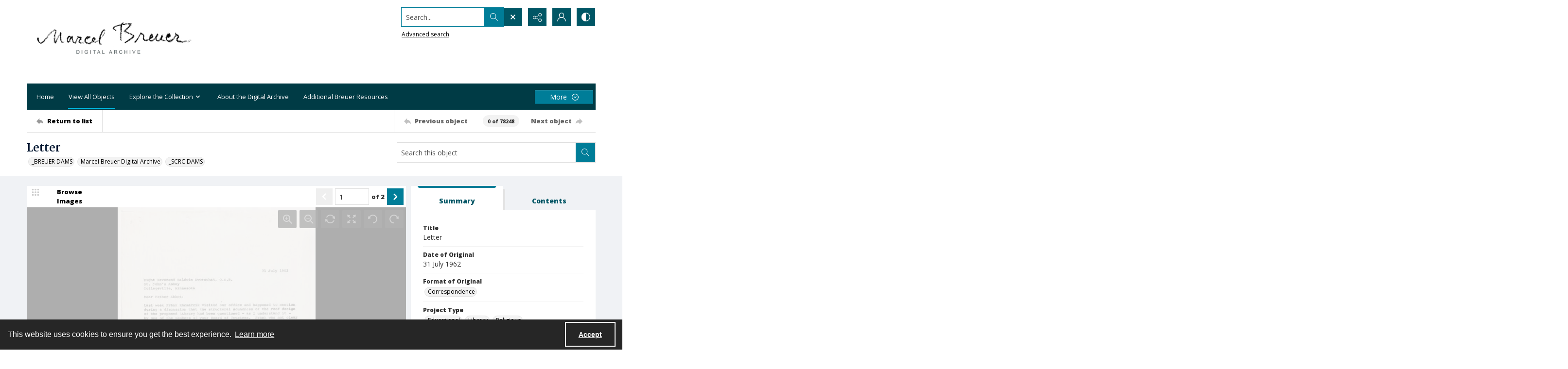

--- FILE ---
content_type: application/xml
request_url: https://images.quartexcollections.com/syracuse/Tiles/breuer_m_64081/breuer_m_0001_61321-001.xml?jwt=eyJhbGciOiJIUzI1NiIsInR5cCI6IkpXVCJ9.eyJ0eXAiOiJJbWFnZSIsIkNsaWVudEtleSI6InN5cmFjdXNlIiwiUGFyZW50UGF0aCI6ImJyZXVlcl9tXzY0MDgxIiwiQXNzZXRQYXRoIjoiYnJldWVyX21fMDAwMV82MTMyMS0wMDEiLCJBc3NldE5hbWUiOm51bGwsIkFzc2V0SWQiOjAsImlhdCI6MTc2OTI3OTk4NywiZXhwIjoxNzY5MzIzMTg3fQ.JR-EJC28f-ehJ_ow2PPPEJAyOOyW0xGKi9jdXnbLJZM
body_size: 100
content:
<?xml version="1.0" encoding="UTF-8"?>
<Image xmlns="http://schemas.microsoft.com/deepzoom/2008"
  Format="jpeg"
  Overlap="0"
  TileSize="2048"
  >
  <Size 
    Height="5791"
    Width="4527"
  />
</Image>
